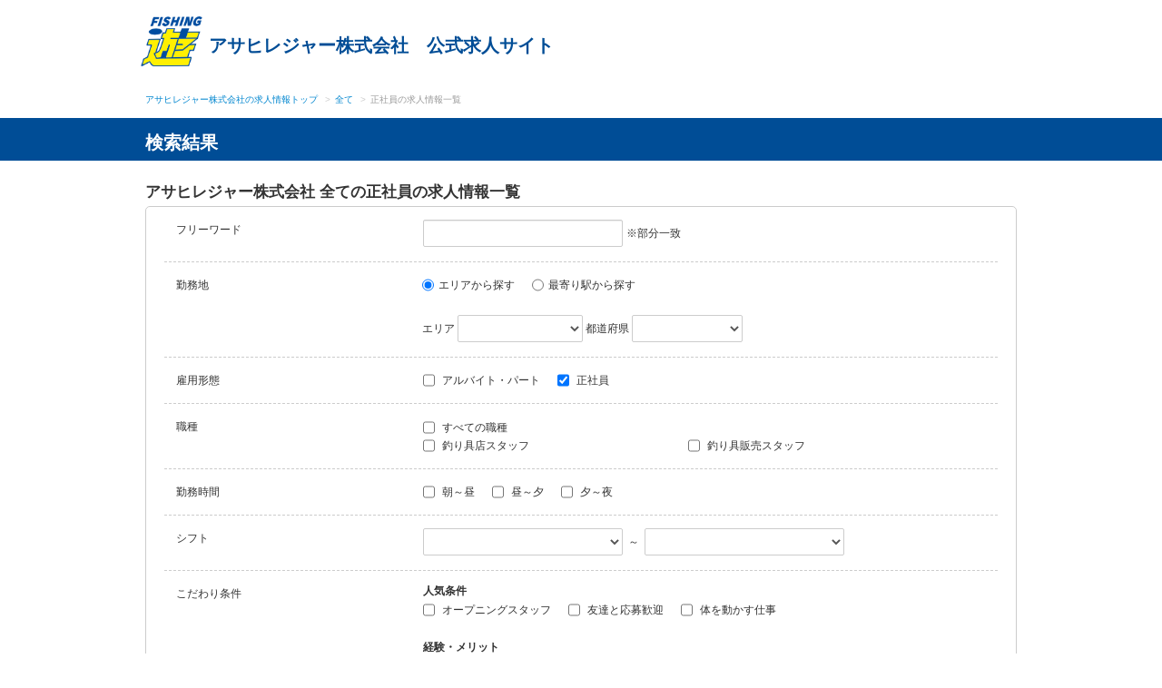

--- FILE ---
content_type: text/html;charset=UTF-8
request_url: http://asahileisure-recruit.jp/job/-/info/list?es=07
body_size: 90791
content:
<!DOCTYPE html>
<html class="aui ltr" dir="ltr" lang="ja-JP">
    <head>
        <meta name="robots" content="index,follow">
        <meta content="text/html; charset=UTF-8" http-equiv="content-type">

        <link rel="canonical" href="https://asahileisure-recruit.jp/job/-/info/list" />
        <meta content="アサヒレジャー株式会社の全ての正社員の求人情報一覧。「フィッシング遊」「FLD」を運営するアサヒレジャー株式会社の公式求人サイト。新卒、中途、アルバイト・パート採用を行っています。未経験でも「釣りが好き」であれば大丈夫！ぜひお気軽にご応募ください。" lang="ja-JP" name="description" />
        <meta content="全て,正社員,アサヒレジャー株式会社,釣り,釣具店,フィッシング遊,FLD,愛知県,静岡県,三重県,東海,正社員,中途,新卒,アルバイト,パート,採用,募集,求人,販売,データ入力,倉庫作業" lang="ja-JP" name="keywords" />
        <title>アサヒレジャー株式会社 全ての正社員の求人情報一覧</title>

        
        <meta name="_csrf" content="FrwA9dKmKPwbKd8tfnuCJ18qcWSV-W_wwmyuFrXbCd9Z8qfEIoo3wuLHHMk2GL4VG1a2F2hMXFz0yQrdpFjPIYzqb-9qxpDw" />
        <meta name="_csrf_header" content="X-CSRF-TOKEN" />

        <script src="/js/jquery-1.11.1.min.js?t=20240823123000"></script>
        <script src="/js/viewport.js?t=20240823123000" type="text/javascript"></script>

        
        <div><div>
                <meta
                    http-equiv="Content-Type"
                    content="text/html; charset=UTF-8"
                />

                
                <meta http-equiv="Pragma" content="no-cache" />
                <meta http-equiv="Cache-Control" content="no-cache" />
            </div></div>

		<link href="/css/base_theme/base_theme.css?t=20240823123000" rel="stylesheet" type="text/css" />
        <link href="/css/ROOT/main.css?t=20240823123000" rel="stylesheet" type="text/css" />
		<link href="/css/kyujin_theme/main.css?t=20240823123000" rel="stylesheet" type="text/css" />
		<link href="/css/kyujin_theme/custom.css?t=20240823123000" rel="stylesheet" type="text/css" />
        <link href="/css/job_apply_control/main.css?t=20240823123000" rel="stylesheet" type="text/css" />
        <script src="/js/entrypocket-custom.js?t=20240823123000" type="text/javascript"></script>
        <script src="/js/job/info/list.js?t=20240823123000" type="text/javascript"></script>

        <!-- クライアント毎のファイル読み込み -->
        <script src="/-/top/js/kyujin.js?t=20240823123000"></script>
        <link href="/-/top/css/kyujin.css?t=20240823123000" rel="stylesheet" type="text/css" />
    </head>

    <body class="yui3-skin-sam controls-visible signed-out public-page site">
        
        
    
    <noscript>
        <iframe title="" src="//www.googletagmanager.com/ns.html?id=GTM-MHHTS2" height="0" width="0" style="display:none;visibility:hidden"></iframe>
    </noscript>
    <script>(function(w,d,s,l,i){w[l]=w[l]||[];w[l].push({'gtm.start':new Date().getTime(),event:'gtm.js'});var f=d.getElementsByTagName(s)[0],j=d.createElement(s),dl=l!='dataLayer'?'&l='+l:'';j.async=true;j.src='//www.googletagmanager.com/gtm.js?id='+i+dl;f.parentNode.insertBefore(j,f);})(window,document,'script','dataLayer','GTM-MHHTS2');</script>
    
    <noscript>
        <iframe title="" src="https://www.googletagmanager.com/ns.html?id=GTM-KPX3DMJN" height="0" width="0" style="display:none;visibility:hidden"></iframe>
    </noscript>
    <script>(function(w,d,s,l,i){w[l]=w[l]||[];w[l].push({'gtm.start':new Date().getTime(),event:'gtm.js'});var f=d.getElementsByTagName(s)[0],j=d.createElement(s),dl=l!='dataLayer'?'&l='+l:'';j.async=true;j.src='https://www.googletagmanager.com/gtm.js?id='+i+dl;f.parentNode.insertBefore(j,f);})(window,document,'script','dataLayer','GTM-KPX3DMJN');</script>


        
        
            <header class="header">
	<div class="jl__header__contents">
		<p class="header__logo"><a href="/">アサヒレジャー株式会社　公式求人サイト</a></p>
	</div>
</header>

        
        <div class="container-fluid" id="wrapper">
            
            <div id="content">
                

                
                <div class="columns-1" id="main-content" role="main">
                    <div class="layout row-fluid">
                        <div class="column column-only span12" id="column-1">
                            <div class="dropzone column-content-only" id="layout-column_column-1">
                                <div class="boundary static static-end borderless job-apply-control-portlet" id="p_p_id">
                                    <div class="borderless-container">
                                        <div class="body">
                                            
                                            <div class="search container-fluid">
                                                <div class="inner">
                                                    <ul class="breadcrumb" itemscope="" itemtype="https://schema.org/BreadcrumbList">
                                                        <li itemprop="itemListElement" itemscope itemtype="https://schema.org/ListItem"><a href="https://asahileisure-recruit.jp" itemprop="item"><span itemprop="name">アサヒレジャー株式会社の求人情報トップ</span></a><meta itemprop="position" content="1" /></li>
                                                        
                                                            
                                                            <li itemprop="itemListElement" itemscope itemtype="https://schema.org/ListItem"><span class="divider">&gt;</span><a
                                                                href="/job/-/info/list?areaType=01&amp;area=" itemprop="item"><span
                                                                    itemprop="name">全て</span></a><meta itemprop="position" content="2" /></li>
                                                        

                                                        
                                                        
                                                        
                                                                                    
                                                        <li class="active"><span class="divider">&gt;</span>正社員の求人情報一覧</li>
                                                    </ul>
                                                </div>
                                                <div id="content">
                                                    <div class="pageid">
                                                        <div class="inner">
                                                            <h1 class="pageid_ttl">検索結果</h1>
                                                        </div>
                                                    </div>
                                                    <div class="inner">
                                                        <h1 class="search_headline">アサヒレジャー株式会社 全ての正社員の求人情報一覧</h1>
                                                        <div class="form_entry_layout whiteBox whiteBox__ver1">
                                                            <form action="/job/-/info/list" class="form" id="listForm" method="post" name="listForm"><input type="hidden" name="_csrf" value="FrwA9dKmKPwbKd8tfnuCJ18qcWSV-W_wwmyuFrXbCd9Z8qfEIoo3wuLHHMk2GL4VG1a2F2hMXFz0yQrdpFjPIYzqb-9qxpDw"/>

                                                                <input class="field" id="pageNoHid" type="hidden" name="pageInfo.pageNo" value="1">
                                                                <input class="field" id="displayNumHid" type="hidden" name="pageInfo.displayNum" value="50">
                                                                <input class="field" id="backListUrl" name="backListUrl" value="/job/-/info/list?es=07" type="hidden">
                                                                <input class="field" id="customSearch" name="customSearch" type="hidden" value="">
                                                                
                                                                <div class="wrap_input">
                                                                    <label class="input_label"
                                                                    ><span class="circle"></span>フリーワード 
                                                                        
                                                                    </label>
                                                                    
                                                                    <div id="area_afree" class="input_area" >
                                                                        <div class="control-group control-group-inline">
                                                                            <input class="field w90per" id="freeWordSrch" name="freeWordSrch" type="text" value="" maxlength="100" error_place="freeWordSrch-error">
                                                                        </div>
                                                                        <span class="disBlock">※部分一致</span>
                                                                        <div id="freeWordSrch-error"></div>
                                                                    </div>
                                                                </div>
                                                                
                                                                <div class="wrap_input">
                                                                    <label class="input_label"
                                                                    ><span class="circle"></span>勤務地
                                                                    
                                                                    </label>
                                                                    
                                                                    <div id="area_kinmu" class="input_area" >
                                                                        <div id="k01" class="box grid_kinmuchi">
                                                                            <label class="radio">
                                                                                <input type="radio" name="areaTypeSrch" id="areaTypeSrch1" value="01"
                                                                                onchange="changeAreaType(this.value);return false;" checked="checked">エリアから探す
                                                                            </label>
                                                                            <label class="radio">
                                                                                <input type="radio" name="areaTypeSrch" id="areaTypeSrch2" value="02"
                                                                                    onchange="changeAreaType(this.value);return false;">最寄り駅から探す</label>
                                                                                </label>
                                                                        </div>
                                                                        
                                                                        
                                                                        <div id="a01" class="box grid_kinmuchi">
                                                                            <span class="disBlock"><label for="areaCdSrch">エリア</label>
                                                                                <div class="control-group control-group-inline">
                                                                                    <select class="aui-field-select sp_w100per" onChange="getPrefList(this.value);" style="width:138px" id="areaCdSrch" name="areaCdSrch">
                                                                                        <option class="" value="" selected="selected"></option>
                                                                                        <option
                                                                                            value="4">東海</option>
                                                                                    </select>
                                                                                </div>
                                                                            </span>
                                                                            <span class="disBlock"><label for="prefIdSrch">都道府県</label>
                                                                                <div class="control-group control-group-inline">
                                                                                    <select class="aui-field-select sp_w100per" style="width:122px" onChange="getCityList(this.value);" id="prefIdSrch" name="prefIdSrch">
                                                                                        <option class="" value="" selected="selected"></option>
                                                                                        
                                                                                    </select>
                                                                                </div>
                                                                            </span>
                                                                            <span class="disBlock train"><label for="train_type">路線</label>
                                                                                <div class="control-group control-group-inline">
                                                                                    <select class="aui-field-select sp_w100per" onChange="getStationList(this.value);" style="min-width:122px; width:auto;" id="lineIdSrch" name="lineIdSrch">
                                                                                        <option class="" value="" selected="selected"></option>
                                                                                        
                                                                                    </select>                                                                                        
                                                                                </div>
                                                                            </span>
                                                                        </div>
                                                                        <div id="t01" class="box grid_kinmuchi town_type">
                                                                            <span class="disBlock"><label for="allCitySrch" class="box town">市区町村</label>
                                                                                <div class="input_area town_input_area" id="divCity">
                                                                                    <label class="checkbox check_all"> <input
                                                                                        type="checkbox" value="-1" 
                                                                                        onClick="clearCitys(this.checked);" id="allCitySrch" name="allCitySrch" /><input type="hidden" name="_allCitySrch" value="on"/>すべて
                                                                                    </label>
                                                                                    
                                                                                </div>
                                                                            </span>
                                                                        </div>
                                                                        <div id="s01" class="box station_type">
                                                                            <span class="disBlock"><label for="station_type" class="station">駅</label>
                                                                                <div class="input_area station_input_area" id="divStation">
                                                                                    <label class="checkbox check_all"> <input
                                                                                        type="checkbox" value="-1"
                                                                                        onClick="clearStations(this.checked);" id="allStationSrch" name="allStationSrch" /><input type="hidden" name="_allStationSrch" value="on"/>すべて
                                                                                    </label>
                                                                                    
                                                                                </div>
                                                                            </span>
                                                                        </div>
                                                                    </div>
                                                                </div>

                                                                
                                                                <div class="wrap_input">
                                                                    <label class="input_label"
                                                                    ><span class="circle"></span>雇用形態
                                                                    
                                                                    </label>
                                                                    
                                                                    <div id="area_fkb" class="input_area" >                                                                    
                                                                        
                                                                            <label class="checkbox"> 
                                                                                <input type="checkbox" value="01" id="formKbSrch1" name="formKbSrch" ><input type="hidden" name="_formKbSrch" value="on"/>&nbsp;アルバイト・パート</label>                                                
                                                                            </label>
                                                                        
                                                                            <label class="checkbox"> 
                                                                                <input type="checkbox" value="07" id="formKbSrch2" name="formKbSrch" checked="checked" ><input type="hidden" name="_formKbSrch" value="on"/>&nbsp;正社員</label>                                                
                                                                            </label>
                                                                        
                                                                    </div>
                                                                </div>

                                                                
                                                                

                                                                
                                                                
                                                                
                                                                
                                                                <div class="wrap_input">
                                                                    <label class="input_label"
                                                                    ><span class="circle"></span>職種
                                                                        
                                                                    </label>
                                                                    
                                                                    <div id="area_occ" class="input_area" >
                                                                        
                                                                            <label class="checkbox all_occ"> 
                                                                                <label class="checkbox"> 
                                                                                    <input type="checkbox" value="-1" id="all_occCheckbox"/>
                                                                                    すべての職種
                                                                                </label>
                                                                            </label>
                                                                            <label class="checkbox alignment"> <input type="checkbox" value="17546" id="occ1stSrch1" name="occ1stSrch" ><input type="hidden" name="_occ1stSrch" value="on"/>&nbsp;釣り具店スタッフ</label>
                                                                        
                                                                            
                                                                            <label class="checkbox alignment"> <input type="checkbox" value="17547" id="occ1stSrch2" name="occ1stSrch" ><input type="hidden" name="_occ1stSrch" value="on"/>&nbsp;釣り具販売スタッフ</label>
                                                                        
                                                                    </div>
                                                                </div>

                                                                
                                                                <div class="wrap_input">
                                                                    <label class="input_label"
                                                                    ><span class="circle"></span>勤務時間
                                                                        
                                                                    </label>
                                                                    
                                                                    <div id="area_wtm" class="input_area" >
                                                                        
                                                                            <label class="checkbox"><input type="checkbox" value="01" id="workHourSrch1" name="workHourSrch" ><input type="hidden" name="_workHourSrch" value="on"/>&nbsp;朝～昼</label>                                                
                                                                        
                                                                            <label class="checkbox"><input type="checkbox" value="02" id="workHourSrch2" name="workHourSrch" ><input type="hidden" name="_workHourSrch" value="on"/>&nbsp;昼～夕</label>                                                
                                                                        
                                                                            <label class="checkbox"><input type="checkbox" value="03" id="workHourSrch3" name="workHourSrch" ><input type="hidden" name="_workHourSrch" value="on"/>&nbsp;夕～夜</label>                                                
                                                                         
                                                                    </div>
                                                                </div>

                                                                
                                                                <div class="wrap_input">
                                                                    <label class="input_label"
                                                                    ><span class="circle"></span>シフト
                                                                    
                                                                    </label>
                                                                    
                                                                    <div id="area_shift" class="shift_work input_area" >
                                                                        <span class="disBlock">
                                                                            <div class="control-group control-group-inline">
                                                                                <select class="aui-field-select" onchange="changeShiftOrder();" id="shiftFromSrch" name="shiftFromSrch">
                                                                                    <option class="" value=""> </option>
                                                                                    <option
                                                                                    value="01">週1日</option>
                                                                                    <option
                                                                                    value="02">週1日以上</option>
                                                                                    <option
                                                                                    value="03">週2日</option>
                                                                                    <option
                                                                                    value="04">週2日以上</option>
                                                                                    <option
                                                                                    value="05">週3日</option>
                                                                                    <option
                                                                                    value="06">週3日以上</option>
                                                                                    <option
                                                                                    value="07">週4日</option>
                                                                                    <option
                                                                                    value="08">週4日以上</option>
                                                                                    <option
                                                                                    value="09">週5日</option>
                                                                                    <option
                                                                                    value="10">週5日以上</option>
                                                                                </select>                                                                                
                                                                            </div> &nbsp;～&nbsp; 
                                                                        </span>
                                                                        <span class="disBlock">
                                                                            <div class="control-group control-group-inline">
                                                                                <select class="aui-field-select" onchange="changeShiftOrder();" id="shiftToSrch" name="shiftToSrch">
                                                                                    <option class="" value=""> </option>
                                                                                    <option
                                                                                    value="01">週1日</option>
                                                                                    <option
                                                                                    value="02">週1日以上</option>
                                                                                    <option
                                                                                    value="03">週2日</option>
                                                                                    <option
                                                                                    value="04">週2日以上</option>
                                                                                    <option
                                                                                    value="05">週3日</option>
                                                                                    <option
                                                                                    value="06">週3日以上</option>
                                                                                    <option
                                                                                    value="07">週4日</option>
                                                                                    <option
                                                                                    value="08">週4日以上</option>
                                                                                    <option
                                                                                    value="09">週5日</option>
                                                                                    <option
                                                                                    value="10">週5日以上</option>
                                                                                </select>                                                                                    
                                                                            </div>
                                                                        </span>
                                                                    </div>
                                                                </div>

                                                                
                                                                <div class="wrap_input">
                                                                    <label class="input_label"
                                                                    ><span class="circle"></span>こだわり条件
                                                                    
                                                                    </label>
                                                                    
                                                                    <div id="area_codawari" class="input_area" >
                                                                        <div class="box box_underline">
                                                                            <p class="box_ttl">人気条件</p>
                                                                            
                                                                                <label class="checkbox codawari"><input type="checkbox" value="07" id="popularSrch1" name="popularSrch" ><input type="hidden" name="_popularSrch" value="on"/>&nbsp;オープニングスタッフ</label>
                                                                            
                                                                                <label class="checkbox codawari"><input type="checkbox" value="09" id="popularSrch2" name="popularSrch" ><input type="hidden" name="_popularSrch" value="on"/>&nbsp;友達と応募歓迎</label>
                                                                            
                                                                                <label class="checkbox codawari"><input type="checkbox" value="10" id="popularSrch3" name="popularSrch" ><input type="hidden" name="_popularSrch" value="on"/>&nbsp;体を動かす仕事</label>
                                                                            
                                                                        </div>
                                                                        <div class="box box_underline">
                                                                            <p class="box_ttl">経験・メリット</p>
                                                                            
                                                                                <label class="checkbox codawari"><input type="checkbox" value="01" id="meritSrch1" name="meritSrch" ><input type="hidden" name="_meritSrch" value="on"/>&nbsp;未経験者歓迎</label>
                                                                            
                                                                                <label class="checkbox codawari"><input type="checkbox" value="04" id="meritSrch2" name="meritSrch" ><input type="hidden" name="_meritSrch" value="on"/>&nbsp;研修制度あり</label>
                                                                             
                                                                        </div>
                                                                        <div class="box box_underline">
                                                                            <p class="box_ttl">学歴・職歴</p>
                                                                            
                                                                                <label class="checkbox codawari"><input type="checkbox" value="02" id="occupationSrch1" name="occupationSrch" ><input type="hidden" name="_occupationSrch" value="on"/>&nbsp;フリーター歓迎</label>
                                                                            
                                                                                <label class="checkbox codawari"><input type="checkbox" value="03" id="occupationSrch2" name="occupationSrch" ><input type="hidden" name="_occupationSrch" value="on"/>&nbsp;Wワーク歓迎</label>
                                                                            
                                                                                <label class="checkbox codawari"><input type="checkbox" value="04" id="occupationSrch3" name="occupationSrch" ><input type="hidden" name="_occupationSrch" value="on"/>&nbsp;大学生歓迎</label>
                                                                            
                                                                                <label class="checkbox codawari"><input type="checkbox" value="06" id="occupationSrch4" name="occupationSrch" ><input type="hidden" name="_occupationSrch" value="on"/>&nbsp;学歴不問</label>
                                                                            
                                                                        </div>
                                                                        <div class="box box_underline">
                                                                            <p class="box_ttl">休み・場所</p>
                                                                            
                                                                                <label class="checkbox codawari"><input type="checkbox" value="02" id="restSrch1" name="restSrch" ><input type="hidden" name="_restSrch" value="on"/>&nbsp;土日祝勤務</label>
                                                                              
                                                                        </div>
                                                                        <div class="box box_underline">
                                                                            <p class="box_ttl">交通</p>
                                                                            
                                                                                <label class="checkbox codawari"><input type="checkbox" value="02" id="trafficSrch1" name="trafficSrch" ><input type="hidden" name="_trafficSrch" value="on"/>&nbsp;交通費支給</label>
                                                                            
                                                                                <label class="checkbox codawari"><input type="checkbox" value="03" id="trafficSrch2" name="trafficSrch" ><input type="hidden" name="_trafficSrch" value="on"/>&nbsp;バイク・車通勤OK</label>
                                                                              
                                                                        </div>
                                                                        <div class="box box_underline">
                                                                            <p class="box_ttl">待遇</p>
                                                                            
                                                                                <label class="checkbox codawari"><input type="checkbox" value="02" id="wageSrch1" name="wageSrch" ><input type="hidden" name="_wageSrch" value="on"/>&nbsp;昇給あり</label>
                                                                            
                                                                                <label class="checkbox codawari"><input type="checkbox" value="03" id="wageSrch2" name="wageSrch" ><input type="hidden" name="_wageSrch" value="on"/>&nbsp;制服貸与</label>
                                                                            
                                                                                <label class="checkbox codawari"><input type="checkbox" value="04" id="wageSrch3" name="wageSrch" ><input type="hidden" name="_wageSrch" value="on"/>&nbsp;社員割引あり</label>
                                                                            
                                                                                <label class="checkbox codawari"><input type="checkbox" value="05" id="wageSrch4" name="wageSrch" ><input type="hidden" name="_wageSrch" value="on"/>&nbsp;社保完備</label>
                                                                            
                                                                        </div>
                                                                    </div>
                                                                </div>

                                                                
                                                                <div class="wrap_input end">
                                                                    <label class="input_label"
                                                                    ><span class="circle"></span>勤務期間
                                                                    
                                                                    </label>
                                                                    
                                                                    <div id="area_awtr" class="input_area" >
                                                                        
                                                                            <label class="checkbox"><input type="checkbox" value="05" id="workTermSrch1" name="workTermSrch" ><input type="hidden" name="_workTermSrch" value="on"/>&nbsp;長期（3ヶ月以上）</label>
                                                                        
                                                                   </div>
                                                                </div>

                                                                
                                                                <div class="btn_box"><button type="submit" onclick="return gotoSearch();" class="btn-large button_search">検索する</button></div>
                                                            </form>
                                                        </div>

                                                        
                                                        

                                                        
                                                            <div class="wrap_result">
                                                                
                                                                <div class="list_navbar first">
                                                                    <p class="result_number"><span><span>5件</span>あり</span> 1～5件を表示しています </p>
                                                                    <div class="pagination pagination-mini">
                                                                        <ul>
                                                                            <li class="disabled">
                                                                                <a href="javascript:void(0);"
                                                                                onclick="return false;"
                                                                                ><span>«</span></a>
                                                                            </li>
                                                                            
                                                                                <li
                                                                                class="active"><a
                                                                                href="javascript:void(0);">1</a></li>
                                                                            
                                                                            <li class="disabled">
                                                                                <a href="javascript:void(0);" 
                                                                                onclick="return false;"
                                                                                ><span>»</span></a>
                                                                            </li>
                                                                        </ul>
                                                                    </div>
                                                                    <div class="case_num"></div>
                                                                </div>
                                                                
                                                                    <div class="result_box">
                                                                        <div class="result_box_ttl">
                                                                            
                                                                            <h1 class="result_pageid_ttl"><a href="/job/-/info/detail/M0000100">アサヒレジャー株式会社 フィッシング遊名古屋南店</a></h1>
                                                                            <p class="result_box_ttl_sub">
                                                                                <a href="/job/-/info/detail/M0000100">釣具店販売スタッフ（正社員）の募集</a>
                                                                            </p>
                                                                        </div>
                                                                        <div class="result_box_cont">
                                                                            <div class="result_box_cont_01">
                                                                                <div class="result_box_cont_left">
                                                                                    <ul class="tcenter">
                                                                                        <li>
                                                                                        <a href="/job/-/info/detail/M0000100"><img
                                                                                            src="/documents/9114388/41dff330-8e35-4bf8-9568-d0aba0ee3028" alt="" class="eyecatch"></a></li>
                                                                                    </ul>
                                                                                </div>
                                                                                <div class="result_box_cont_right">
                                                                                    <table class="table_style_01">
                                                                                        <tbody>
                                                                                            <tr>
                                                                                                <th scope="row">給与</th>
                                                                                                <td>
                                                                                                    
                                                                                                        月給 18万2000円以上
                                                                                                    
                                                                                                </td>
                                                                                                <th scope="row">シフト</th>
                                                                                                <td>週5日 1日8時間以上</td>
                                                                                            </tr>
                                                                                            <tr>
                                                                                                <th scope="row">勤務地</th>
                                                                                                <td>名古屋市南区</td>
                                                                                                <th scope="row">最寄駅</th>
                                                                                                <td>道徳駅</td>
                                                                                            </tr>
                                                                                        </tbody>
                                                                                    </table>
                                                                                    <div class="result_box_tag">
                                                                                        <ul class="tag">
                                                                                            <li class="merit">正社員</li>
                                                                                            
                                                                                                <li class="merit">学歴不問</li>
                                                                                            
                                                                                                <li class="merit">体を動かす仕事</li>
                                                                                            
                                                                                                <li class="merit">社保完備</li>
                                                                                            
                                                                                                <li class="merit">制服貸与</li>
                                                                                            
                                                                                                <li class="merit">研修制度あり</li>
                                                                                            
                                                                                                <li class="merit">社員割引あり</li>
                                                                                            
                                                                                        </ul>
                                                                                    </div>
                                                                                    <div class="appeal_point_content">
                                                                                        <p>現在人気のアウトドアレジャーの代表の釣具店で一緒に働きましょう。<br />三重、愛知、静岡に26店舗展開中！釣りが好きな方大歓迎。</p>
                                                                                    </div>
                                                                                </div>
                                                                            </div>
                                                                            <div class="result_box_cont_02">
                                                                                <div class="tell_area">
                                                                                    
                                                                                </div>
                                                                                <div class="btn_area">
                                                                                    <a href="javascript:void(0);" onclick="gotoApply(&#39;M0000100&#39;);return false;">
                                                                                        <button type="button" class="btn-large btn_02 button_application">応募する</button>
                                                                                    </a>
                                                                                    <a href="/job/-/info/detail/M0000100">
                                                                                        <button type="button" class="btn_01 button_detail"> 詳細を見る</button>
                                                                                    </a>
                                                                                </div>
                                                                            </div>
                                                                        </div>
                                                                    </div>
                                                                
                                                                    <div class="result_box">
                                                                        <div class="result_box_ttl">
                                                                            
                                                                            <h1 class="result_pageid_ttl"><a href="/job/-/info/detail/M0000098">アサヒレジャー株式会社 フィッシング遊四日市店</a></h1>
                                                                            <p class="result_box_ttl_sub">
                                                                                <a href="/job/-/info/detail/M0000098">釣具店販売スタッフ（正社員）の募集</a>
                                                                            </p>
                                                                        </div>
                                                                        <div class="result_box_cont">
                                                                            <div class="result_box_cont_01">
                                                                                <div class="result_box_cont_left">
                                                                                    <ul class="tcenter">
                                                                                        <li>
                                                                                        <a href="/job/-/info/detail/M0000098"><img
                                                                                            src="/documents/9114388/41dff330-8e35-4bf8-9568-d0aba0ee3028" alt="" class="eyecatch"></a></li>
                                                                                    </ul>
                                                                                </div>
                                                                                <div class="result_box_cont_right">
                                                                                    <table class="table_style_01">
                                                                                        <tbody>
                                                                                            <tr>
                                                                                                <th scope="row">給与</th>
                                                                                                <td>
                                                                                                    
                                                                                                        月給 18万2000円以上
                                                                                                    
                                                                                                </td>
                                                                                                <th scope="row">シフト</th>
                                                                                                <td>週5日 1日8時間以上</td>
                                                                                            </tr>
                                                                                            <tr>
                                                                                                <th scope="row">勤務地</th>
                                                                                                <td>四日市市</td>
                                                                                                <th scope="row">最寄駅</th>
                                                                                                <td>新正駅</td>
                                                                                            </tr>
                                                                                        </tbody>
                                                                                    </table>
                                                                                    <div class="result_box_tag">
                                                                                        <ul class="tag">
                                                                                            <li class="merit">正社員</li>
                                                                                            
                                                                                                <li class="merit">学歴不問</li>
                                                                                            
                                                                                                <li class="merit">体を動かす仕事</li>
                                                                                            
                                                                                                <li class="merit">社保完備</li>
                                                                                            
                                                                                                <li class="merit">制服貸与</li>
                                                                                            
                                                                                                <li class="merit">研修制度あり</li>
                                                                                            
                                                                                                <li class="merit">社員割引あり</li>
                                                                                            
                                                                                        </ul>
                                                                                    </div>
                                                                                    <div class="appeal_point_content">
                                                                                        <p>現在人気のアウトドアレジャーの代表の釣具店で一緒に働きましょう。<br />三重、愛知、静岡に26店舗展開中！釣りが好きな方大歓迎。</p>
                                                                                    </div>
                                                                                </div>
                                                                            </div>
                                                                            <div class="result_box_cont_02">
                                                                                <div class="tell_area">
                                                                                    
                                                                                </div>
                                                                                <div class="btn_area">
                                                                                    <a href="javascript:void(0);" onclick="gotoApply(&#39;M0000098&#39;);return false;">
                                                                                        <button type="button" class="btn-large btn_02 button_application">応募する</button>
                                                                                    </a>
                                                                                    <a href="/job/-/info/detail/M0000098">
                                                                                        <button type="button" class="btn_01 button_detail"> 詳細を見る</button>
                                                                                    </a>
                                                                                </div>
                                                                            </div>
                                                                        </div>
                                                                    </div>
                                                                
                                                                    <div class="result_box">
                                                                        <div class="result_box_ttl">
                                                                            
                                                                            <h1 class="result_pageid_ttl"><a href="/job/-/info/detail/M0000097">アサヒレジャー株式会社 フィッシング遊刈谷港店</a></h1>
                                                                            <p class="result_box_ttl_sub">
                                                                                <a href="/job/-/info/detail/M0000097">釣具店販売スタッフ（正社員）の募集</a>
                                                                            </p>
                                                                        </div>
                                                                        <div class="result_box_cont">
                                                                            <div class="result_box_cont_01">
                                                                                <div class="result_box_cont_left">
                                                                                    <ul class="tcenter">
                                                                                        <li>
                                                                                        <a href="/job/-/info/detail/M0000097"><img
                                                                                            src="/documents/9114388/41dff330-8e35-4bf8-9568-d0aba0ee3028" alt="" class="eyecatch"></a></li>
                                                                                    </ul>
                                                                                </div>
                                                                                <div class="result_box_cont_right">
                                                                                    <table class="table_style_01">
                                                                                        <tbody>
                                                                                            <tr>
                                                                                                <th scope="row">給与</th>
                                                                                                <td>
                                                                                                    
                                                                                                        月給 18万2000円以上
                                                                                                    
                                                                                                </td>
                                                                                                <th scope="row">シフト</th>
                                                                                                <td>週5日 1日8時間以上</td>
                                                                                            </tr>
                                                                                            <tr>
                                                                                                <th scope="row">勤務地</th>
                                                                                                <td>刈谷市</td>
                                                                                                <th scope="row">最寄駅</th>
                                                                                                <td>刈谷市駅</td>
                                                                                            </tr>
                                                                                        </tbody>
                                                                                    </table>
                                                                                    <div class="result_box_tag">
                                                                                        <ul class="tag">
                                                                                            <li class="merit">正社員</li>
                                                                                            
                                                                                                <li class="merit">学歴不問</li>
                                                                                            
                                                                                                <li class="merit">体を動かす仕事</li>
                                                                                            
                                                                                                <li class="merit">社保完備</li>
                                                                                            
                                                                                                <li class="merit">制服貸与</li>
                                                                                            
                                                                                                <li class="merit">研修制度あり</li>
                                                                                            
                                                                                                <li class="merit">社員割引あり</li>
                                                                                            
                                                                                        </ul>
                                                                                    </div>
                                                                                    <div class="appeal_point_content">
                                                                                        <p>現在人気のアウトドアレジャーの代表の釣具店で一緒に働きましょう。<br />三重、愛知、静岡に26店舗展開中！釣りが好きな方大歓迎。</p>
                                                                                    </div>
                                                                                </div>
                                                                            </div>
                                                                            <div class="result_box_cont_02">
                                                                                <div class="tell_area">
                                                                                    
                                                                                </div>
                                                                                <div class="btn_area">
                                                                                    <a href="javascript:void(0);" onclick="gotoApply(&#39;M0000097&#39;);return false;">
                                                                                        <button type="button" class="btn-large btn_02 button_application">応募する</button>
                                                                                    </a>
                                                                                    <a href="/job/-/info/detail/M0000097">
                                                                                        <button type="button" class="btn_01 button_detail"> 詳細を見る</button>
                                                                                    </a>
                                                                                </div>
                                                                            </div>
                                                                        </div>
                                                                    </div>
                                                                
                                                                    <div class="result_box">
                                                                        <div class="result_box_ttl">
                                                                            
                                                                            <h1 class="result_pageid_ttl"><a href="/job/-/info/detail/M0000060">アサヒレジャー株式会社 フィッシング遊岡崎店</a></h1>
                                                                            <p class="result_box_ttl_sub">
                                                                                <a href="/job/-/info/detail/M0000060">釣具店販売スタッフ（正社員）の募集</a>
                                                                            </p>
                                                                        </div>
                                                                        <div class="result_box_cont">
                                                                            <div class="result_box_cont_01">
                                                                                <div class="result_box_cont_left">
                                                                                    <ul class="tcenter">
                                                                                        <li>
                                                                                        <a href="/job/-/info/detail/M0000060"><img
                                                                                            src="/documents/9114388/6da40a2f-3d05-4c05-89c5-aa3f9cb47f2b" alt="" class="eyecatch"></a></li>
                                                                                    </ul>
                                                                                </div>
                                                                                <div class="result_box_cont_right">
                                                                                    <table class="table_style_01">
                                                                                        <tbody>
                                                                                            <tr>
                                                                                                <th scope="row">給与</th>
                                                                                                <td>
                                                                                                    
                                                                                                        月給 18万2000円以上
                                                                                                    
                                                                                                </td>
                                                                                                <th scope="row">シフト</th>
                                                                                                <td>週5日 1日8時間以上</td>
                                                                                            </tr>
                                                                                            <tr>
                                                                                                <th scope="row">勤務地</th>
                                                                                                <td>岡崎市</td>
                                                                                                <th scope="row">最寄駅</th>
                                                                                                <td>岡崎駅</td>
                                                                                            </tr>
                                                                                        </tbody>
                                                                                    </table>
                                                                                    <div class="result_box_tag">
                                                                                        <ul class="tag">
                                                                                            <li class="merit">正社員</li>
                                                                                            
                                                                                                <li class="merit">学歴不問</li>
                                                                                            
                                                                                                <li class="merit">体を動かす仕事</li>
                                                                                            
                                                                                                <li class="merit">社保完備</li>
                                                                                            
                                                                                                <li class="merit">制服貸与</li>
                                                                                            
                                                                                                <li class="merit">研修制度あり</li>
                                                                                            
                                                                                                <li class="merit">社員割引あり</li>
                                                                                            
                                                                                        </ul>
                                                                                    </div>
                                                                                    <div class="appeal_point_content">
                                                                                        <p>現在人気のアウトドアレジャーの代表の釣具店で一緒に働きましょう。<br />三重、愛知、静岡に26店舗展開中！釣りが好きな方大歓迎。</p>
                                                                                    </div>
                                                                                </div>
                                                                            </div>
                                                                            <div class="result_box_cont_02">
                                                                                <div class="tell_area">
                                                                                    
                                                                                </div>
                                                                                <div class="btn_area">
                                                                                    <a href="javascript:void(0);" onclick="gotoApply(&#39;M0000060&#39;);return false;">
                                                                                        <button type="button" class="btn-large btn_02 button_application">応募する</button>
                                                                                    </a>
                                                                                    <a href="/job/-/info/detail/M0000060">
                                                                                        <button type="button" class="btn_01 button_detail"> 詳細を見る</button>
                                                                                    </a>
                                                                                </div>
                                                                            </div>
                                                                        </div>
                                                                    </div>
                                                                
                                                                    <div class="result_box">
                                                                        <div class="result_box_ttl">
                                                                            
                                                                            <h1 class="result_pageid_ttl"><a href="/job/-/info/detail/M0000049">アサヒレジャー株式会社 フィッシング遊名古屋北店</a></h1>
                                                                            <p class="result_box_ttl_sub">
                                                                                <a href="/job/-/info/detail/M0000049">釣具店販売スタッフ（正社員）の募集</a>
                                                                            </p>
                                                                        </div>
                                                                        <div class="result_box_cont">
                                                                            <div class="result_box_cont_01">
                                                                                <div class="result_box_cont_left">
                                                                                    <ul class="tcenter">
                                                                                        <li>
                                                                                        <a href="/job/-/info/detail/M0000049"><img
                                                                                            src="/documents/9114388/41dff330-8e35-4bf8-9568-d0aba0ee3028" alt="" class="eyecatch"></a></li>
                                                                                    </ul>
                                                                                </div>
                                                                                <div class="result_box_cont_right">
                                                                                    <table class="table_style_01">
                                                                                        <tbody>
                                                                                            <tr>
                                                                                                <th scope="row">給与</th>
                                                                                                <td>
                                                                                                    
                                                                                                        月給 18万2000円以上
                                                                                                    
                                                                                                </td>
                                                                                                <th scope="row">シフト</th>
                                                                                                <td>週5日 1日8時間以上</td>
                                                                                            </tr>
                                                                                            <tr>
                                                                                                <th scope="row">勤務地</th>
                                                                                                <td>名古屋市北区</td>
                                                                                                <th scope="row">最寄駅</th>
                                                                                                <td>比良駅</td>
                                                                                            </tr>
                                                                                        </tbody>
                                                                                    </table>
                                                                                    <div class="result_box_tag">
                                                                                        <ul class="tag">
                                                                                            <li class="merit">正社員</li>
                                                                                            
                                                                                                <li class="merit">学歴不問</li>
                                                                                            
                                                                                                <li class="merit">体を動かす仕事</li>
                                                                                            
                                                                                                <li class="merit">社保完備</li>
                                                                                            
                                                                                                <li class="merit">制服貸与</li>
                                                                                            
                                                                                                <li class="merit">研修制度あり</li>
                                                                                            
                                                                                                <li class="merit">社員割引あり</li>
                                                                                            
                                                                                        </ul>
                                                                                    </div>
                                                                                    <div class="appeal_point_content">
                                                                                        <p>現在人気のアウトドアレジャーの代表の釣具店で一緒に働きましょう。<br />三重、愛知、静岡に26店舗展開中！釣りが好きな方大歓迎。</p>
                                                                                    </div>
                                                                                </div>
                                                                            </div>
                                                                            <div class="result_box_cont_02">
                                                                                <div class="tell_area">
                                                                                    
                                                                                </div>
                                                                                <div class="btn_area">
                                                                                    <a href="javascript:void(0);" onclick="gotoApply(&#39;M0000049&#39;);return false;">
                                                                                        <button type="button" class="btn-large btn_02 button_application">応募する</button>
                                                                                    </a>
                                                                                    <a href="/job/-/info/detail/M0000049">
                                                                                        <button type="button" class="btn_01 button_detail"> 詳細を見る</button>
                                                                                    </a>
                                                                                </div>
                                                                            </div>
                                                                        </div>
                                                                    </div>
                                                                
                                                                <div class="list_navbar end">
                                                                    <div class="case_page"></div>
                                                                    <div class="pagination pagination-mini">
                                                                        <ul>
                                                                            <li class="disabled">
                                                                                <a href="javascript:void(0);"
                                                                                onclick="return false;"
                                                                                ><span>«</span></a>
                                                                            </li>
                                                                            
                                                                                <li
                                                                                class="active"><a
                                                                                href="javascript:void(0);">1</a></li>
                                                                            
                                                                            <li class="disabled">
                                                                                <a href="javascript:void(0);" 
                                                                                onclick="return false;"
                                                                                ><span>»</span></a>
                                                                            </li>
                                                                        </ul>
                                                                    </div>
                                                                    <div class="case_num"></div>
                                                                </div>
                                                            </div>
                                                        
                                                    </div>
                                                </div>
                                            </div>
                                        </div>
                                    </div>
                                </div>
                            </div>
                        </div> 
                    </div> 
                </div> 
            </div> 
            
            
            <footer class="footer">
	<div class="footer__container clearfix">
		<ul class="footer__link">
		<li class="footer__link__item"><a href="https://fishing-you.com/company/privacy" target="_blank" rel="noopener">プライバシーポリシー</a></li><li class="footer__link__item"><a href="/-/top/pdf/analytics.pdf" target="_blank" rel="noopener">GoogleAnalyticsの利用について</a></li></ul>
		<p class="footer__copyright">&copy;2021 フィッシング遊  all rights reserved.</p>
	</div>
</footer>
                    
        </div> 
    </body>
</html>


--- FILE ---
content_type: text/css
request_url: http://asahileisure-recruit.jp/-/top/css/kyujin.css?t=20240823123000
body_size: 16165
content:
@charset "UTF-8";
/*===========================================================
[最近の更新]
2020/11/09 勤務地のレイアウトを修正しました。
===========================================================*/

* {
  font-family: "ヒラギノ角ゴ Pro W3", "Hiragino Kaku Gothic Pro", "メイリオ", "Meiryo", "ＭＳ Ｐゴシック", sans-serif;
}
/*===========================================================
検索結果・募集詳細・応募入力の共通設定
===========================================================*/
/* ページ全体のレイアウト調整 */
@media screen and (max-width: 768px) {
  .inner {
    width: 94% !important;
  }
}

/* 検索結果・○○○の募集詳細にあるh1の設定 */
  /* 背景色 */
.pageid {
  background-color: #004d96;
}
  /* テキスト */
.pageid h1 {
  /* color: #333; */
}
  /* レイアウト調整 */
@media screen and (max-width: 768px) {
  .pageid h1 {
    font-size: 18px;
  }
}

/* 検索結果・募集詳細にある「応募する」ボタン、応募入力にある「入力内容の確認」「この内容で応募する」ボタンの設定 */
  /* 背景色・テキスト */
.button_application {
  background: #004d96;
  /* color: #333; */
  border: none;
}
.button_application:hover {
  /* color: #ccc; */
}
  /* レイアウト調整 */
@media screen and (max-width: 768px) {
  .button_application {
    height: 70px !important;
  }
}

/* 検索結果・応募入力にある「詳細を見る」ボタンの設定 */
  /* 背景色・テキスト */
.button_detail {
  background: #fff;
  border: 2px solid  #004d96;
  color: #004d96;
  font-size: 12px !important;
}
.button_detail:hover {
  color: #004d96;
}
  /* レイアウト調整 */
@media screen and (max-width: 768px) {
  .button_detail {
    font-size: 130% !important;
    height: 70px !important;
    margin: 10px 0 0 0 !important;
  }
  .result_box_cont_02 {
    padding-bottom: 60px;
  }
}

/* 検索結果・応募入力にある応募先電話番号の設定 */
  /* テキスト */
.tell_area p.tell_number,
.tell_area p.tell_number a {
  color: #004d96;
  text-decoration: none;
}

/* 条件のtable(給与・勤務地など)の設定 */
  /* 背景色・テキスト */
.table_style_01 th,
.table_style_02 th {
  background-color: #f1f1f1;
  color: #333;
}
  /* レイアウト調整 */
.table_style_01 th,
.table_style_01 td,
.table_style_02 th,
.table_style_02 td {
  line-height: 1.5;
}
.table_style_01 th,
.table_style_02 th {
  min-width: 36px;
}
.table_style_01 td,
.table_style_02 td {
  min-width: 100px;
}
@media screen and (max-width: 768px) {
  .table_style_01 th,
  .table_style_01 td,
  .table_style_02 th,
  .table_style_02 td {
    padding: 20px 10px;
    font-size: 12px;
    height: 0 !important;
    vertical-align: baseline !important;
  }
}

/* 元からあるパンくずリストの影を消す */
.aui .breadcrumb > li {
  text-shadow: none;
}

/* 条件のレイアウト調整 */
.result_box_tag ul.tag {
  margin-top: 4px !important;
}
.result_box_tag ul.tag li {
  padding: 0.4em;
  margin: 4px;
  color: #004d96 !important;
}
.merit,
.competence,
.treatment {
  color: #004d96 !important;
  font-weight: bold;
  background-color: #fff !important;
  border: 1px solid #004d96 !important;
}

/* 検索結果・応募入力のform_レイアウト調整 */
  /* <label>の左にある緑色の丸を消す */
.circle {
  display: none;
}
@media (max-width: 768px) {
  .whiteBox__ver1 {
    padding: 10px;
  }
  .acord .arrow_down, .mb_acord .arrow_down,
  .acord .arrow_up, .mb_acord .arrow_up {
    width: 10px;
    height: 10px;
    border-top: 2px solid  #333;
    border-right: 2px solid  #333;
  }
  .acord .arrow_down, .mb_acord .arrow_down {
    top: 5px;
  }
  .acord .arrow_up, .mb_acord .arrow_up {
    top: 10px;
  }
  .form_entry_layout .wrap_input .input_label {
    font-size: 24px;
  }
  .wrap_input .input_area .radio,
  .wrap_input .input_area .checkbox,
  .wrap_input .input_area .box label {
    font-size: 18px;
    display: block;
  }
  .wrap_input .input_area p, .wrap_input .input_area span, .btn_box_wrapout span {
    font-size: 18px;
  }
}

/* 一部テキストの調整 */
.aui p, pre, address {
  color: #333;
  font-size: 14px;
}
.tag li {
  font-size: 14px !important;
}

/*===========================================================
検索結果のページ設定
===========================================================*/

/* 「全ての一覧」のテキスト設定 */
  /* テキスト */
h1.search_headline {
  color: #333 !important;
}

/* 求人の検索フォーム_テキスト設定 */
  /* 「検索する」ボタンの背景色、テキストの設定 */
.button_search {
  background: #004d96;
  border: none;
  /* color: #333; */
}
.button_search:hover {
  /* color: #333; */
}
/* 求人の検索フォーム_レイアウト調整 */
.form_entry_layout .box {
  /* margin-top: 14px !important; */
  margin-top: 24px !important;
  margin-right: 24px !important;
}
.form_entry_layout .box:first-child {
  margin-top: 0 !important;
}
.form_entry_layout .box_ttl {
  margin-bottom: 4px !important;
}
@media screen and (max-width: 768px) {
  .form_entry_layout .wrap_input .input_label {
    margin-bottom: 10px;
  }
  .form_entry_layout .box {
    margin-top: 14px !important;
    margin-right: 0 !important;
    padding: 10px 0;
  }
  .wrap_input .input_area .checkbox {
    padding: 10px 0;
  }
  .button_search {
    width: 100% !important;
    padding: 20px 0 !important;
  }
}

/* 求人件数（○○件あり ○○～○○件を表示しています）の「○○件」部分の設定 */
  /* テキスト */
.result_number > span > span {
  color: #ff9900;
}

/* 「おすすめ！」求人の設定 */
   /* 背景色・テキスト */
.result_pageid_status2 {
  background-color: #ff9900;
  /* color: #333; */
}

/* 求人原稿の検索結果＿見出しの設定 */
  /* 背景色 */
.result_box_ttl {
  background-color: #d0deed;
}
  /* テキスト（標準） */
.result_box_ttl a {
  color: #004d96;
}
  /* テキスト（カーソルホバー） */
.result_box_ttl a:hover {
  color: #004d96;
}
  /* テキスト（アクティブ） */
.result_box_ttl a:active {
  color: #004d96;
}
  /* テキスト（訪問済み） */
.result_box_ttl a:visited {
  color: #004d96;
}
  /* 見出しのレイアウト調整 */
.result_box_ttl {
  height: auto;
  padding: 15px 16px 15px 21px;
}
.result_pageid_ttl {
  float: none;
}
h1.result_pageid_ttl {
  font-size: 15px;
  line-height: 1.5;
}
.result_box_ttl_sub {
  float: none;
  font-size: 18px !important;
  line-height: 1.5;
  text-align: left;
}
p.result_box_ttl_sub {
  width: auto;
  -ms-text-overflow: clip;
  text-overflow: clip;
  white-space: normal;
}
@media screen and (max-width: 768px) {
  .result_box_ttl {
    padding: 10px;
  }
  p.result_box_ttl_sub {
    line-height: 1.5;
  }
}
/* 画像ありの求人＿レイアウト調整 */
@media screen and (max-width: 768px) {
  .result_box_cont_01 .result_box_cont_left {
    margin-bottom: 10px;
  }
}

/*===========================================================
募集詳細の設定
===========================================================*/

/* 募集詳細_「正社員・アルバイト・パート」などステータスの設定 */
  /* 背景色・テキスト */
.pageid_status {
  background-color: #004d96 !important;
  /* color: #333 !important; */
  font-size: 14px;
}

/* 「おすすめ！」求人の設定 */
   /* 背景色・テキスト */
.pageid_status2 {
  background-color: #ff9900 !important;
  /* color: #333 !important; */
  font-size: 14px;
}

/* 求人原稿サブタイトルの設定 */
  /* テキスト */
.lead_area .lead_area_ttl {
  color: #333;
}

/* 画像の枠の設定 */
  /* 黄土色(#c9b793)から変更する */
div.slideshow-container,
a.thumb {
  /* background-color: #f2f2f2; */
}

/* 注目ポイントの設定 */
  /* 見出しの背景色・テキスト */
.appeal_point .wrap_input {
  background-color: #004d96;
}
.appeal_point .wrap_input p {
  /* color: #333; */
  font-size: 16px;
}
  /* 内容の背景色・テキスト */
.appeal_point .wrap_input_item {
  background-color: #f9f7f8;
}
.appeal_point .wrap_input_item p {
  font-size: 14px;
  color: #333;
}

/* お仕事情報・応募情報の設定 */
  /* 見出しの設定 */
.form_entry_head {
  border-bottom: 1px solid  #333;
}
.form_entry_head h2 {
  color: #333 !important;
}
  /* 応募先電話番号_テキスト */
.infoBox .infoBox_area .tell_number_detail,
.infoBox .infoBox_area .tell_number_detail a {
  color: #666;
  text-decoration: none;
}
  /* レイアウト調整 */
.infoBox .infoBox_label {
  width: 25%;
  padding-right: 2%;
  font-size: 110%;
  display: table-cell;
}
div.slideshow-container {
  height: 350px;
  width: 461px;
}
.aui .job-apply-control-portlet div.slideshow img {
  width: 439px;
  height: 327px;
}
ul.thumbs li {
  padding: 0px 0px 10px 10px;
}
.photo_area_detail {
  height: 350px;
}

/*===========================================================
応募入力の設定
===========================================================*/
/* STEPの設定 */
  /* 背景色 */
.step {
  background-color: #004d96;
}
  /* 不要な背景色を透明にする */
.head-line_step,
.head-line_step_inactive {
  background: transparent;
}
  /* 現在のSTEP_テキスト色の設定 */
.head-line_step {
  /* color: #333; */
}
  /* 現在のSTEP_数字の背景色・テキスト色の設定 */
.circle_head {
  background-color: #fff;
}
.circle_head_number p {
  color: #333;
}
  /* 現在のSTEP_三角の色設定 */
.triangle:before,
.triangle:after {
  background-color: #fff;
}
  /* 現在のSTEP以外_テキスト色の設定 */
.head-line_step_inactive {
  color: rgba(255, 255, 255, .6);
}
  /* 現在のSTEP_数字の背景色・テキスト色の設定 */
.circle_head_inactive {
  background-color:rgba(255, 255, 255, .3);
}
.circle_head_number_inactive p {
  color: rgba(255, 255, 255, .6);
}
  /* 現在のSTEP以外_三角の色設定 */
.triangle_inactive:before,
.triangle_inactive:after {
  background-color: rgba(255, 255, 255, .6);
}
  /* 三角のレイアウト調整 */
.triangle:before,
.triangle:after,
.triangle_inactive:before,
.triangle_inactive:after {
  width: 50%;
  height: 2px;
  border: none;
}
.triangle:before,
.triangle_inactive:before {
  transform: rotate(45deg);
  right: 8px;
  top: 14px;
}
.triangle:after,
.triangle_inactive:after {
  transform: rotate(-45deg);
  bottom: 10px;
  right: 8px;
}

/* 応募入力_「正社員・アルバイト・パート」などステータスの設定 */
  /* 背景色・テキスト */
.box_style_01_ttl > div {
  background-color: #004d96 !important;
  /* color: #333; */
  font-size: 14px;
}

/* 入力項目の「必須」の設定 */
  /* 背景色・テキスト */
.badge-important {
  background-color: #ff9900 !important;
  /* color: #333 !important; */
  text-shadow: none !important;
}

/* 内容確認_「←戻る」ボタンの設定 */
  /* 背景色・テキスト */
.btn_box .return_left2 {
  background: #f1f1f1;
  color: #333;
  text-shadow: none;
  border: 1px solid  #d7d7d7;
}
.btn_box .return_left2:hover {
  background: #f1f1f1;
  color: #333;
}
  /* レイアウト調整 */
@media screen and (max-width: 768px) {
  .btn_box .return_left2 {
    margin-top: 80px !important;
  }
}

/* 応募完了_「求人情報一覧へ」ボタンの設定 */
  /* 背景色・テキスト */
.button_map {
  background: #004d96;
  border: none;
}
a.btn_01.button_map {
  /* color: #333 !important; */
}
  /* レイアウト調整 */
@media screen and (max-width: 768px) {
  .button_map {
    padding: 20px 0 !important;
    font-size: 18px;
    display: block !important;
  }
}

/* 応募入力_全体のレイアウト調整 */
.box_style_01_catchcopy {
  margin-bottom: 18px !important;
}
.lead_area.no_iamge {
  padding-left: 0;
}
.lead_area.no_iamge .tell_area {
  margin-bottom: 18px;
}
.lead_area_right.no_image {
  width: 280px;
}
@media screen and (max-width: 768px) {
  .lead_area.no_iamge {
    overflow: visible;
  }
  .lead_area_right.no_image {
    width: 100%;
  }
  .lead_area.no_iamge .tell_area {
    width: 100%;
  }
  .lead_area.no_iamge .tell_area .tell {
    font-size: 18px;
  }
}

/*===========================================================
headerの設定
===========================================================*/
/* 元からある余白を消す */
header {
  padding: 0;
}
.aui h1 {
  margin: 0;
}

.jl__header__contents{
	line-height: 0;
	padding: 10px 0;
	width: 980px;
	margin: 0 auto;
}

.header__logo a{
	font-size: 20px;
	line-height: 1;
	font-weight: bold;
	color: #004d96 !important;
	display: block;
	background: url(/-/top/img/header_logo_s.png) no-repeat 0 0;
	background-size: 80px auto;
	height: 40px;
	padding: 30px 0 0 80px;
}

.header__logo a:hover{
	color: #004d96 !important;
	text-decoration: none;
}

.header__logo img{
	width: 80px;
}

@media screen and (max-width: 768px) {
	.jl__header__contents{
		width: 96%;
	}

	.header__logo a{
		font-size: 14px;
		background-size: 50px auto;
		height: 25px;
		padding: 20px 0 0 50px;
	}
}

/*===========================================================
footerの設定
===========================================================*/
/* 元からある余白を消す */
.footer{
	height: 60px;
	background: #004d96;	
	padding: 0;
}

.footer__link{
	padding: 25px 37px 0 0 !important;
	margin: 0;
	float: right;
}

.footer__link__item{
	font-size: 13px !important;
	line-height: 1 !important;
	display: inline;
	float: none;
}

.footer__link__item:before{
	content: "　｜　";
	color: #fff;
}

.footer__link__item:first-child:before{
	content: "";
}

.footer__link a{
	color: #fff !important;
}

.footer__link a:hover{
	text-decoration: underline;
}

.footer__copyright {
  color: #fff !important;
  font-size: 13px !important;
  padding: 25px 0 0 36px;
  float: left;
  line-height: 1 !important;
  margin: 0;
}

@media screen and (max-width: 768px) {
	.footer{
		height: auto;
		padding: 10px 0;
		text-align: center;
	}
	
	.footer__link{
		padding: 0 10px 10px 0 !important;
		float: none;
	}
	
	.footer__link__item{
		font-size: 12px !important;
	}
	
	.footer__copyright {
	  font-size: 10px !important;
	  padding: 0 !important;
	  float: none;
	}
}

/*===========================================================
検索結果のフォーム＿アコーディオンのレイアウト調整
===========================================================*/

.acord .arrow_down, .pc_acord .arrow_down,
.acord .arrow_up, .pc_acord .arrow_up {
  border-top: solid 2px #333;
  border-right: solid 2px #333;
  width: 16px;
  height: 16px;
}
.acord .arrow_down, .pc_acord .arrow_down {
  top: 0;
}

@media screen and (max-width: 768px) {
  .form_entry_layout .box {
    padding: 0;
    margin-top: 0 !important;
  }
  .wrap_input .input_area .checkbox {
    padding: 0;
  }
  .form_entry_layout .box_ttl {
    margin-bottom: 0 !important;
  }
  .form_entry_layout .wrap_input .input_label {
    box-sizing: border-box;
  }
  .form_entry_layout .acord .input_label, .form_entry_layout .mb_acord .input_label {
    width: 100%;
  }
}

/*===========================================================
こだわり条件のレイアウト調整
===========================================================*/
.form_entry_layout .box_underline {
  float: none;
}


--- FILE ---
content_type: application/javascript
request_url: http://asahileisure-recruit.jp/-/top/js/kyujin.js?t=20240823123000
body_size: 399
content:
$(function(){
	// 設定
	var prop = {
		// 個人情報の取り扱いページURL
		PRIVACY_POLICY: "https://fishing-you.com/company/privacy"
	};


	// 個人情報の取り扱いリンクを設定する
	$(".aui .job-apply-control-portlet .form_entry_layout a.privacy_policy").attr("href", prop.PRIVACY_POLICY);
});
$(function(){
  $(".img_frame img").css('height','146px');
});
